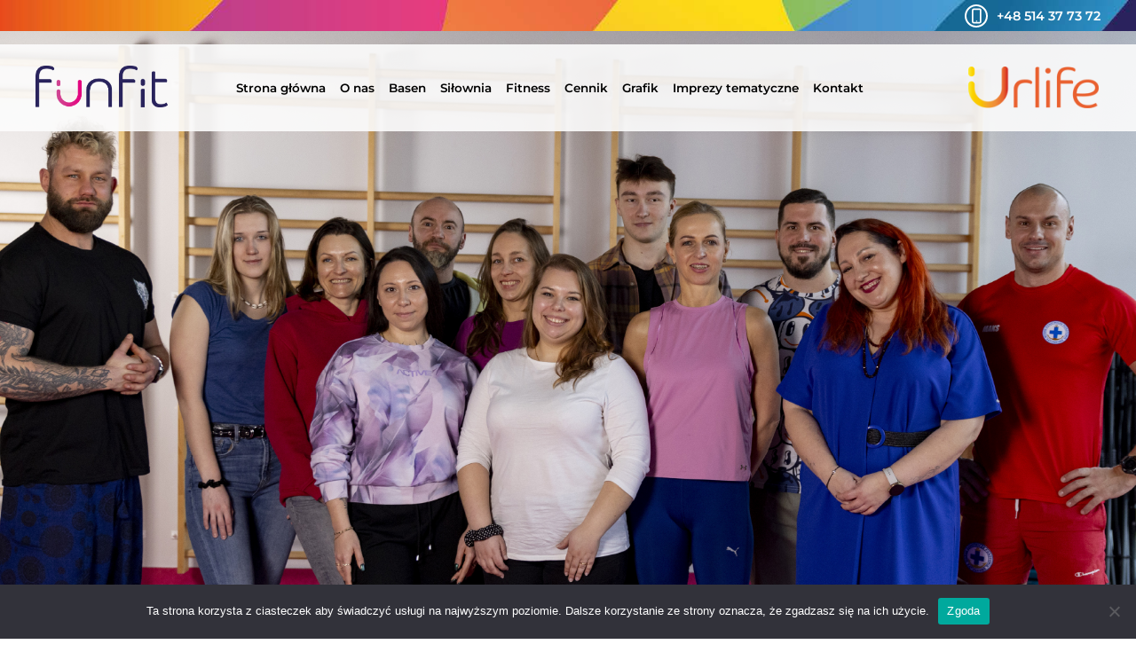

--- FILE ---
content_type: text/html; charset=UTF-8
request_url: https://funfitstudio.pl/aktywny-senior/
body_size: 6764
content:
<!doctype html>
<html lang="pl-PL">
<head>
	<meta charset="UTF-8" />
	<meta name="viewport" content="width=device-width, initial-scale=1" />
	<title>Aktywny Senior &#8211; FunFit Fitness Szczecin</title>
<meta name='robots' content='max-image-preview:large' />
<script type="text/javascript">
/* <![CDATA[ */
window._wpemojiSettings = {"baseUrl":"https:\/\/s.w.org\/images\/core\/emoji\/15.0.3\/72x72\/","ext":".png","svgUrl":"https:\/\/s.w.org\/images\/core\/emoji\/15.0.3\/svg\/","svgExt":".svg","source":{"concatemoji":"https:\/\/funfitstudio.pl\/wp-includes\/js\/wp-emoji-release.min.js?ver=6.5.7"}};
/*! This file is auto-generated */
!function(i,n){var o,s,e;function c(e){try{var t={supportTests:e,timestamp:(new Date).valueOf()};sessionStorage.setItem(o,JSON.stringify(t))}catch(e){}}function p(e,t,n){e.clearRect(0,0,e.canvas.width,e.canvas.height),e.fillText(t,0,0);var t=new Uint32Array(e.getImageData(0,0,e.canvas.width,e.canvas.height).data),r=(e.clearRect(0,0,e.canvas.width,e.canvas.height),e.fillText(n,0,0),new Uint32Array(e.getImageData(0,0,e.canvas.width,e.canvas.height).data));return t.every(function(e,t){return e===r[t]})}function u(e,t,n){switch(t){case"flag":return n(e,"\ud83c\udff3\ufe0f\u200d\u26a7\ufe0f","\ud83c\udff3\ufe0f\u200b\u26a7\ufe0f")?!1:!n(e,"\ud83c\uddfa\ud83c\uddf3","\ud83c\uddfa\u200b\ud83c\uddf3")&&!n(e,"\ud83c\udff4\udb40\udc67\udb40\udc62\udb40\udc65\udb40\udc6e\udb40\udc67\udb40\udc7f","\ud83c\udff4\u200b\udb40\udc67\u200b\udb40\udc62\u200b\udb40\udc65\u200b\udb40\udc6e\u200b\udb40\udc67\u200b\udb40\udc7f");case"emoji":return!n(e,"\ud83d\udc26\u200d\u2b1b","\ud83d\udc26\u200b\u2b1b")}return!1}function f(e,t,n){var r="undefined"!=typeof WorkerGlobalScope&&self instanceof WorkerGlobalScope?new OffscreenCanvas(300,150):i.createElement("canvas"),a=r.getContext("2d",{willReadFrequently:!0}),o=(a.textBaseline="top",a.font="600 32px Arial",{});return e.forEach(function(e){o[e]=t(a,e,n)}),o}function t(e){var t=i.createElement("script");t.src=e,t.defer=!0,i.head.appendChild(t)}"undefined"!=typeof Promise&&(o="wpEmojiSettingsSupports",s=["flag","emoji"],n.supports={everything:!0,everythingExceptFlag:!0},e=new Promise(function(e){i.addEventListener("DOMContentLoaded",e,{once:!0})}),new Promise(function(t){var n=function(){try{var e=JSON.parse(sessionStorage.getItem(o));if("object"==typeof e&&"number"==typeof e.timestamp&&(new Date).valueOf()<e.timestamp+604800&&"object"==typeof e.supportTests)return e.supportTests}catch(e){}return null}();if(!n){if("undefined"!=typeof Worker&&"undefined"!=typeof OffscreenCanvas&&"undefined"!=typeof URL&&URL.createObjectURL&&"undefined"!=typeof Blob)try{var e="postMessage("+f.toString()+"("+[JSON.stringify(s),u.toString(),p.toString()].join(",")+"));",r=new Blob([e],{type:"text/javascript"}),a=new Worker(URL.createObjectURL(r),{name:"wpTestEmojiSupports"});return void(a.onmessage=function(e){c(n=e.data),a.terminate(),t(n)})}catch(e){}c(n=f(s,u,p))}t(n)}).then(function(e){for(var t in e)n.supports[t]=e[t],n.supports.everything=n.supports.everything&&n.supports[t],"flag"!==t&&(n.supports.everythingExceptFlag=n.supports.everythingExceptFlag&&n.supports[t]);n.supports.everythingExceptFlag=n.supports.everythingExceptFlag&&!n.supports.flag,n.DOMReady=!1,n.readyCallback=function(){n.DOMReady=!0}}).then(function(){return e}).then(function(){var e;n.supports.everything||(n.readyCallback(),(e=n.source||{}).concatemoji?t(e.concatemoji):e.wpemoji&&e.twemoji&&(t(e.twemoji),t(e.wpemoji)))}))}((window,document),window._wpemojiSettings);
/* ]]> */
</script>
<style id='wp-emoji-styles-inline-css' type='text/css'>

	img.wp-smiley, img.emoji {
		display: inline !important;
		border: none !important;
		box-shadow: none !important;
		height: 1em !important;
		width: 1em !important;
		margin: 0 0.07em !important;
		vertical-align: -0.1em !important;
		background: none !important;
		padding: 0 !important;
	}
</style>
<link rel='stylesheet' id='wp-block-library-css' href='https://funfitstudio.pl/wp-includes/css/dist/block-library/style.min.css?ver=6.5.7' type='text/css' media='all' />
<style id='classic-theme-styles-inline-css' type='text/css'>
/*! This file is auto-generated */
.wp-block-button__link{color:#fff;background-color:#32373c;border-radius:9999px;box-shadow:none;text-decoration:none;padding:calc(.667em + 2px) calc(1.333em + 2px);font-size:1.125em}.wp-block-file__button{background:#32373c;color:#fff;text-decoration:none}
</style>
<style id='global-styles-inline-css' type='text/css'>
body{--wp--preset--color--black: #000000;--wp--preset--color--cyan-bluish-gray: #abb8c3;--wp--preset--color--white: #ffffff;--wp--preset--color--pale-pink: #f78da7;--wp--preset--color--vivid-red: #cf2e2e;--wp--preset--color--luminous-vivid-orange: #ff6900;--wp--preset--color--luminous-vivid-amber: #fcb900;--wp--preset--color--light-green-cyan: #7bdcb5;--wp--preset--color--vivid-green-cyan: #00d084;--wp--preset--color--pale-cyan-blue: #8ed1fc;--wp--preset--color--vivid-cyan-blue: #0693e3;--wp--preset--color--vivid-purple: #9b51e0;--wp--preset--gradient--vivid-cyan-blue-to-vivid-purple: linear-gradient(135deg,rgba(6,147,227,1) 0%,rgb(155,81,224) 100%);--wp--preset--gradient--light-green-cyan-to-vivid-green-cyan: linear-gradient(135deg,rgb(122,220,180) 0%,rgb(0,208,130) 100%);--wp--preset--gradient--luminous-vivid-amber-to-luminous-vivid-orange: linear-gradient(135deg,rgba(252,185,0,1) 0%,rgba(255,105,0,1) 100%);--wp--preset--gradient--luminous-vivid-orange-to-vivid-red: linear-gradient(135deg,rgba(255,105,0,1) 0%,rgb(207,46,46) 100%);--wp--preset--gradient--very-light-gray-to-cyan-bluish-gray: linear-gradient(135deg,rgb(238,238,238) 0%,rgb(169,184,195) 100%);--wp--preset--gradient--cool-to-warm-spectrum: linear-gradient(135deg,rgb(74,234,220) 0%,rgb(151,120,209) 20%,rgb(207,42,186) 40%,rgb(238,44,130) 60%,rgb(251,105,98) 80%,rgb(254,248,76) 100%);--wp--preset--gradient--blush-light-purple: linear-gradient(135deg,rgb(255,206,236) 0%,rgb(152,150,240) 100%);--wp--preset--gradient--blush-bordeaux: linear-gradient(135deg,rgb(254,205,165) 0%,rgb(254,45,45) 50%,rgb(107,0,62) 100%);--wp--preset--gradient--luminous-dusk: linear-gradient(135deg,rgb(255,203,112) 0%,rgb(199,81,192) 50%,rgb(65,88,208) 100%);--wp--preset--gradient--pale-ocean: linear-gradient(135deg,rgb(255,245,203) 0%,rgb(182,227,212) 50%,rgb(51,167,181) 100%);--wp--preset--gradient--electric-grass: linear-gradient(135deg,rgb(202,248,128) 0%,rgb(113,206,126) 100%);--wp--preset--gradient--midnight: linear-gradient(135deg,rgb(2,3,129) 0%,rgb(40,116,252) 100%);--wp--preset--font-size--small: 13px;--wp--preset--font-size--medium: 20px;--wp--preset--font-size--large: 36px;--wp--preset--font-size--x-large: 42px;--wp--preset--spacing--20: 0.44rem;--wp--preset--spacing--30: 0.67rem;--wp--preset--spacing--40: 1rem;--wp--preset--spacing--50: 1.5rem;--wp--preset--spacing--60: 2.25rem;--wp--preset--spacing--70: 3.38rem;--wp--preset--spacing--80: 5.06rem;--wp--preset--shadow--natural: 6px 6px 9px rgba(0, 0, 0, 0.2);--wp--preset--shadow--deep: 12px 12px 50px rgba(0, 0, 0, 0.4);--wp--preset--shadow--sharp: 6px 6px 0px rgba(0, 0, 0, 0.2);--wp--preset--shadow--outlined: 6px 6px 0px -3px rgba(255, 255, 255, 1), 6px 6px rgba(0, 0, 0, 1);--wp--preset--shadow--crisp: 6px 6px 0px rgba(0, 0, 0, 1);}:where(.is-layout-flex){gap: 0.5em;}:where(.is-layout-grid){gap: 0.5em;}body .is-layout-flex{display: flex;}body .is-layout-flex{flex-wrap: wrap;align-items: center;}body .is-layout-flex > *{margin: 0;}body .is-layout-grid{display: grid;}body .is-layout-grid > *{margin: 0;}:where(.wp-block-columns.is-layout-flex){gap: 2em;}:where(.wp-block-columns.is-layout-grid){gap: 2em;}:where(.wp-block-post-template.is-layout-flex){gap: 1.25em;}:where(.wp-block-post-template.is-layout-grid){gap: 1.25em;}.has-black-color{color: var(--wp--preset--color--black) !important;}.has-cyan-bluish-gray-color{color: var(--wp--preset--color--cyan-bluish-gray) !important;}.has-white-color{color: var(--wp--preset--color--white) !important;}.has-pale-pink-color{color: var(--wp--preset--color--pale-pink) !important;}.has-vivid-red-color{color: var(--wp--preset--color--vivid-red) !important;}.has-luminous-vivid-orange-color{color: var(--wp--preset--color--luminous-vivid-orange) !important;}.has-luminous-vivid-amber-color{color: var(--wp--preset--color--luminous-vivid-amber) !important;}.has-light-green-cyan-color{color: var(--wp--preset--color--light-green-cyan) !important;}.has-vivid-green-cyan-color{color: var(--wp--preset--color--vivid-green-cyan) !important;}.has-pale-cyan-blue-color{color: var(--wp--preset--color--pale-cyan-blue) !important;}.has-vivid-cyan-blue-color{color: var(--wp--preset--color--vivid-cyan-blue) !important;}.has-vivid-purple-color{color: var(--wp--preset--color--vivid-purple) !important;}.has-black-background-color{background-color: var(--wp--preset--color--black) !important;}.has-cyan-bluish-gray-background-color{background-color: var(--wp--preset--color--cyan-bluish-gray) !important;}.has-white-background-color{background-color: var(--wp--preset--color--white) !important;}.has-pale-pink-background-color{background-color: var(--wp--preset--color--pale-pink) !important;}.has-vivid-red-background-color{background-color: var(--wp--preset--color--vivid-red) !important;}.has-luminous-vivid-orange-background-color{background-color: var(--wp--preset--color--luminous-vivid-orange) !important;}.has-luminous-vivid-amber-background-color{background-color: var(--wp--preset--color--luminous-vivid-amber) !important;}.has-light-green-cyan-background-color{background-color: var(--wp--preset--color--light-green-cyan) !important;}.has-vivid-green-cyan-background-color{background-color: var(--wp--preset--color--vivid-green-cyan) !important;}.has-pale-cyan-blue-background-color{background-color: var(--wp--preset--color--pale-cyan-blue) !important;}.has-vivid-cyan-blue-background-color{background-color: var(--wp--preset--color--vivid-cyan-blue) !important;}.has-vivid-purple-background-color{background-color: var(--wp--preset--color--vivid-purple) !important;}.has-black-border-color{border-color: var(--wp--preset--color--black) !important;}.has-cyan-bluish-gray-border-color{border-color: var(--wp--preset--color--cyan-bluish-gray) !important;}.has-white-border-color{border-color: var(--wp--preset--color--white) !important;}.has-pale-pink-border-color{border-color: var(--wp--preset--color--pale-pink) !important;}.has-vivid-red-border-color{border-color: var(--wp--preset--color--vivid-red) !important;}.has-luminous-vivid-orange-border-color{border-color: var(--wp--preset--color--luminous-vivid-orange) !important;}.has-luminous-vivid-amber-border-color{border-color: var(--wp--preset--color--luminous-vivid-amber) !important;}.has-light-green-cyan-border-color{border-color: var(--wp--preset--color--light-green-cyan) !important;}.has-vivid-green-cyan-border-color{border-color: var(--wp--preset--color--vivid-green-cyan) !important;}.has-pale-cyan-blue-border-color{border-color: var(--wp--preset--color--pale-cyan-blue) !important;}.has-vivid-cyan-blue-border-color{border-color: var(--wp--preset--color--vivid-cyan-blue) !important;}.has-vivid-purple-border-color{border-color: var(--wp--preset--color--vivid-purple) !important;}.has-vivid-cyan-blue-to-vivid-purple-gradient-background{background: var(--wp--preset--gradient--vivid-cyan-blue-to-vivid-purple) !important;}.has-light-green-cyan-to-vivid-green-cyan-gradient-background{background: var(--wp--preset--gradient--light-green-cyan-to-vivid-green-cyan) !important;}.has-luminous-vivid-amber-to-luminous-vivid-orange-gradient-background{background: var(--wp--preset--gradient--luminous-vivid-amber-to-luminous-vivid-orange) !important;}.has-luminous-vivid-orange-to-vivid-red-gradient-background{background: var(--wp--preset--gradient--luminous-vivid-orange-to-vivid-red) !important;}.has-very-light-gray-to-cyan-bluish-gray-gradient-background{background: var(--wp--preset--gradient--very-light-gray-to-cyan-bluish-gray) !important;}.has-cool-to-warm-spectrum-gradient-background{background: var(--wp--preset--gradient--cool-to-warm-spectrum) !important;}.has-blush-light-purple-gradient-background{background: var(--wp--preset--gradient--blush-light-purple) !important;}.has-blush-bordeaux-gradient-background{background: var(--wp--preset--gradient--blush-bordeaux) !important;}.has-luminous-dusk-gradient-background{background: var(--wp--preset--gradient--luminous-dusk) !important;}.has-pale-ocean-gradient-background{background: var(--wp--preset--gradient--pale-ocean) !important;}.has-electric-grass-gradient-background{background: var(--wp--preset--gradient--electric-grass) !important;}.has-midnight-gradient-background{background: var(--wp--preset--gradient--midnight) !important;}.has-small-font-size{font-size: var(--wp--preset--font-size--small) !important;}.has-medium-font-size{font-size: var(--wp--preset--font-size--medium) !important;}.has-large-font-size{font-size: var(--wp--preset--font-size--large) !important;}.has-x-large-font-size{font-size: var(--wp--preset--font-size--x-large) !important;}
.wp-block-navigation a:where(:not(.wp-element-button)){color: inherit;}
:where(.wp-block-post-template.is-layout-flex){gap: 1.25em;}:where(.wp-block-post-template.is-layout-grid){gap: 1.25em;}
:where(.wp-block-columns.is-layout-flex){gap: 2em;}:where(.wp-block-columns.is-layout-grid){gap: 2em;}
.wp-block-pullquote{font-size: 1.5em;line-height: 1.6;}
</style>
<link rel='stylesheet' id='cookie-notice-front-css' href='https://funfitstudio.pl/wp-content/plugins/cookie-notice/css/front.min.css?ver=2.4.17' type='text/css' media='all' />
<link rel='stylesheet' id='main-css' href='https://funfitstudio.pl/wp-content/themes/i2o/dist/bundle.css?ver=7379197f5b07a840f03b4587f9e799ae' type='text/css' media='all' />
<script type="text/javascript" id="cookie-notice-front-js-before">
/* <![CDATA[ */
var cnArgs = {"ajaxUrl":"https:\/\/funfitstudio.pl\/wp-admin\/admin-ajax.php","nonce":"d1c09947f7","hideEffect":"fade","position":"bottom","onScroll":false,"onScrollOffset":100,"onClick":false,"cookieName":"cookie_notice_accepted","cookieTime":2592000,"cookieTimeRejected":2592000,"globalCookie":false,"redirection":false,"cache":false,"revokeCookies":false,"revokeCookiesOpt":"automatic"};
/* ]]> */
</script>
<script type="text/javascript" src="https://funfitstudio.pl/wp-content/plugins/cookie-notice/js/front.min.js?ver=2.4.17" id="cookie-notice-front-js"></script>
<script type="text/javascript" src="https://funfitstudio.pl/wp-includes/js/jquery/jquery.min.js?ver=3.7.1" id="jquery-core-js"></script>
<script type="text/javascript" src="https://funfitstudio.pl/wp-includes/js/jquery/jquery-migrate.min.js?ver=3.4.1" id="jquery-migrate-js"></script>
<script type="text/javascript" src="https://funfitstudio.pl/wp-content/themes/i2o/dist/bundle.js?ver=1.1" id="app-js"></script>
<link rel="https://api.w.org/" href="https://funfitstudio.pl/wp-json/" /><link rel="alternate" type="application/json" href="https://funfitstudio.pl/wp-json/wp/v2/pages/2403" /><link rel="EditURI" type="application/rsd+xml" title="RSD" href="https://funfitstudio.pl/xmlrpc.php?rsd" />
<link rel="canonical" href="https://funfitstudio.pl/aktywny-senior/" />
<link rel='shortlink' href='https://funfitstudio.pl/?p=2403' />
<link rel="alternate" type="application/json+oembed" href="https://funfitstudio.pl/wp-json/oembed/1.0/embed?url=https%3A%2F%2Ffunfitstudio.pl%2Faktywny-senior%2F" />
<link rel="alternate" type="text/xml+oembed" href="https://funfitstudio.pl/wp-json/oembed/1.0/embed?url=https%3A%2F%2Ffunfitstudio.pl%2Faktywny-senior%2F&#038;format=xml" />
<link rel="icon" href="https://funfitstudio.pl/wp-content/uploads/2024/03/cropped-funfit-kids-logo-32x32.png" sizes="32x32" />
<link rel="icon" href="https://funfitstudio.pl/wp-content/uploads/2024/03/cropped-funfit-kids-logo-192x192.png" sizes="192x192" />
<link rel="apple-touch-icon" href="https://funfitstudio.pl/wp-content/uploads/2024/03/cropped-funfit-kids-logo-180x180.png" />
<meta name="msapplication-TileImage" content="https://funfitstudio.pl/wp-content/uploads/2024/03/cropped-funfit-kids-logo-270x270.png" />
<style id="wpforms-css-vars-root">
				:root {
					--wpforms-field-border-radius: 3px;
--wpforms-field-border-style: solid;
--wpforms-field-border-size: 1px;
--wpforms-field-background-color: #ffffff;
--wpforms-field-border-color: rgba( 0, 0, 0, 0.25 );
--wpforms-field-border-color-spare: rgba( 0, 0, 0, 0.25 );
--wpforms-field-text-color: rgba( 0, 0, 0, 0.7 );
--wpforms-field-menu-color: #ffffff;
--wpforms-label-color: rgba( 0, 0, 0, 0.85 );
--wpforms-label-sublabel-color: rgba( 0, 0, 0, 0.55 );
--wpforms-label-error-color: #d63637;
--wpforms-button-border-radius: 3px;
--wpforms-button-border-style: none;
--wpforms-button-border-size: 1px;
--wpforms-button-background-color: #066aab;
--wpforms-button-border-color: #066aab;
--wpforms-button-text-color: #ffffff;
--wpforms-page-break-color: #066aab;
--wpforms-background-image: none;
--wpforms-background-position: center center;
--wpforms-background-repeat: no-repeat;
--wpforms-background-size: cover;
--wpforms-background-width: 100px;
--wpforms-background-height: 100px;
--wpforms-background-color: rgba( 0, 0, 0, 0 );
--wpforms-background-url: none;
--wpforms-container-padding: 0px;
--wpforms-container-border-style: none;
--wpforms-container-border-width: 1px;
--wpforms-container-border-color: #000000;
--wpforms-container-border-radius: 3px;
--wpforms-field-size-input-height: 43px;
--wpforms-field-size-input-spacing: 15px;
--wpforms-field-size-font-size: 16px;
--wpforms-field-size-line-height: 19px;
--wpforms-field-size-padding-h: 14px;
--wpforms-field-size-checkbox-size: 16px;
--wpforms-field-size-sublabel-spacing: 5px;
--wpforms-field-size-icon-size: 1;
--wpforms-label-size-font-size: 16px;
--wpforms-label-size-line-height: 19px;
--wpforms-label-size-sublabel-font-size: 14px;
--wpforms-label-size-sublabel-line-height: 17px;
--wpforms-button-size-font-size: 17px;
--wpforms-button-size-height: 41px;
--wpforms-button-size-padding-h: 15px;
--wpforms-button-size-margin-top: 10px;
--wpforms-container-shadow-size-box-shadow: none;

				}
			</style>


</head>

<body data-rsssl=1 class="page-template-default page page-id-2403 cookies-not-set">
<div id="page" class="site">

            <div id="top">
            <div class="uk-container uk-flex-right">
                <div class="uk-grid">

                    <div class="social">
                        <a href="" class="uk-icon-button  uk-margin-small-right" uk-icon="phone"></a>
                    </div>
                    <div class="text">+48 514 37 73 72</div>

                </div>

            </div>
        </div>
    <header uk-sticky>


        <nav id="site-navigation" class="primary-navigation  uk-navbar uk-container" role="navigation">
            <a href="https://funfitstudio.pl" title=" ">
                <div class="site-branding uk-flex uk-flex-middle">
                    <div class="site-logo"></div>
                </div>
            </a>
            <div class="main-menu-container"><ul id="main-menu-list" class="menu-wrapper uk-navbar-nav uk-visible@l"><li id="nav-menu-item-1176" class="main-menu-item  menu-item-even menu-item-depth-0 menu-item menu-item-type-post_type menu-item-object-page menu-item-home"><a href="https://funfitstudio.pl/" class="menu-link main-menu-link">Strona główna</a></li>
<li id="nav-menu-item-2055" class="main-menu-item  menu-item-even menu-item-depth-0 menu-item menu-item-type-post_type menu-item-object-page"><a href="https://funfitstudio.pl/o-nas/" class="menu-link main-menu-link">O nas</a></li>
<li id="nav-menu-item-2311" class="main-menu-item  menu-item-even menu-item-depth-0 menu-item menu-item-type-post_type menu-item-object-page menu-item-has-children"><a href="https://funfitstudio.pl/basen/" class="menu-link main-menu-link">Basen</a><div class="sub-menu single-column-menu " uk-dropdown="boundary: .boundary; offset: 5; animation: uk-animation-slide-top-small; duration: 300">
<ul class="xsub-menu menu-odd sub-sub-menu menu-depth-1">
	<li id="nav-menu-item-2401" class="sub-menu-item   menu-item-odd menu-item-depth-1 menu-item menu-item-type-post_type menu-item-object-page"><a href="https://funfitstudio.pl/aqua-senior/" class="menu-link sub-menu-link">Aqua Senior</a></li>
	<li id="nav-menu-item-2402" class="sub-menu-item   menu-item-odd menu-item-depth-1 menu-item menu-item-type-post_type menu-item-object-page"><a href="https://funfitstudio.pl/zdrowy-kregoslup/" class="menu-link sub-menu-link">Zdrowy Kręgosłup</a></li>
	<li id="nav-menu-item-2408" class="sub-menu-item   menu-item-odd menu-item-depth-1 menu-item menu-item-type-post_type menu-item-object-page"><a href="https://funfitstudio.pl/aqua-bobo/" class="menu-link sub-menu-link">Aqua Bobo</a></li>
	<li id="nav-menu-item-2447" class="sub-menu-item   menu-item-odd menu-item-depth-1 menu-item menu-item-type-post_type menu-item-object-page"><a href="https://funfitstudio.pl/brzuszki-w-wodzie-zajecia-dla-kobiet-w-ciazy/" class="menu-link sub-menu-link">Brzuszki w wodzie – zajęcia dla kobiet w ciąży</a></li>
	<li id="nav-menu-item-2412" class="sub-menu-item   menu-item-odd menu-item-depth-1 menu-item menu-item-type-post_type menu-item-object-page"><a href="https://funfitstudio.pl/aqua-cycling/" class="menu-link sub-menu-link">Aqua Cycling</a></li>
	<li id="nav-menu-item-2381" class="sub-menu-item   menu-item-odd menu-item-depth-1 menu-item menu-item-type-post_type menu-item-object-page"><a href="https://funfitstudio.pl/sauna-sucha/" class="menu-link sub-menu-link">Sauna sucha</a></li>
	<li id="nav-menu-item-2358" class="sub-menu-item   menu-item-odd menu-item-depth-1 menu-item menu-item-type-post_type menu-item-object-page"><a href="https://funfitstudio.pl/sauna-parowa/" class="menu-link sub-menu-link">Sauna parowa</a></li>
</ul>
</li>
<li id="nav-menu-item-2312" class="main-menu-item  menu-item-even menu-item-depth-0 menu-item menu-item-type-post_type menu-item-object-page"><a href="https://funfitstudio.pl/silownia/" class="menu-link main-menu-link">Siłownia</a></li>
<li id="nav-menu-item-2313" class="main-menu-item  menu-item-even menu-item-depth-0 menu-item menu-item-type-post_type menu-item-object-page"><a href="https://funfitstudio.pl/zajecia-fitness/" class="menu-link main-menu-link">Fitness</a></li>
<li id="nav-menu-item-2563" class="main-menu-item  menu-item-even menu-item-depth-0 menu-item menu-item-type-post_type menu-item-object-post"><a href="https://funfitstudio.pl/cennik/" class="menu-link main-menu-link">Cennik</a></li>
<li id="nav-menu-item-2310" class="main-menu-item  menu-item-even menu-item-depth-0 menu-item menu-item-type-post_type menu-item-object-page"><a href="https://funfitstudio.pl/grafik/" class="menu-link main-menu-link">Grafik</a></li>
<li id="nav-menu-item-2419" class="main-menu-item  menu-item-even menu-item-depth-0 menu-item menu-item-type-post_type menu-item-object-page menu-item-has-children"><a href="https://funfitstudio.pl/imprezy-tematyczne-2/" class="menu-link main-menu-link">Imprezy tematyczne</a><div class="sub-menu single-column-menu " uk-dropdown="boundary: .boundary; offset: 5; animation: uk-animation-slide-top-small; duration: 300">
<ul class="xsub-menu menu-odd sub-sub-menu menu-depth-1">
	<li id="nav-menu-item-2436" class="sub-menu-item   menu-item-odd menu-item-depth-1 menu-item menu-item-type-post_type menu-item-object-page"><a href="https://funfitstudio.pl/moc-kobiet-wieczor-w-spa/" class="menu-link sub-menu-link">Moc Kobiet – wieczór w SPA</a></li>
	<li id="nav-menu-item-2425" class="sub-menu-item   menu-item-odd menu-item-depth-1 menu-item menu-item-type-post_type menu-item-object-page"><a href="https://funfitstudio.pl/urodziny-na-basenie/" class="menu-link sub-menu-link">Urodziny na basenie</a></li>
	<li id="nav-menu-item-2434" class="sub-menu-item   menu-item-odd menu-item-depth-1 menu-item menu-item-type-post_type menu-item-object-page"><a href="https://funfitstudio.pl/wieczory-panienskie/" class="menu-link sub-menu-link">Wieczory Panieńskie</a></li>
	<li id="nav-menu-item-2435" class="sub-menu-item   menu-item-odd menu-item-depth-1 menu-item menu-item-type-post_type menu-item-object-page"><a href="https://funfitstudio.pl/wieczory-kawalerskie/" class="menu-link sub-menu-link">Wieczory Kawalerskie</a></li>
	<li id="nav-menu-item-2440" class="sub-menu-item   menu-item-odd menu-item-depth-1 menu-item menu-item-type-post_type menu-item-object-page"><a href="https://funfitstudio.pl/pool-party/" class="menu-link sub-menu-link">Pool Party</a></li>
</ul>
</li>
<li id="nav-menu-item-1970" class="main-menu-item  menu-item-even menu-item-depth-0 menu-item menu-item-type-post_type menu-item-object-page"><a href="https://funfitstudio.pl/kontakt/" class="menu-link main-menu-link">Kontakt</a></li>
</ul></div>            <div class="header-right lang-wrapper-mobile">
                <div id="logo-right"></div>


            </div>

            <a href="#" class="uk-navbar-toggle uk-hidden@l" uk-navbar-toggle-icon uk-toggle="target: #sidenav"></a>
            <div id="sidenav" uk-offcanvas="flip: true" class="uk-offcanvas">
                <div class="uk-offcanvas-bar">
                    <button class="uk-offcanvas-close" type="button" uk-icon="icon: close; ratio: 2"></button>
                    <div class="main-menu-container-mobile"><ul id="main-menu-list-mobile" class="menu-wrapper-mobile uk-navbar-nav uk-visible"><li id="menu-item-1176" class="menu-item menu-item-type-post_type menu-item-object-page menu-item-home menu-item-1176"><a href="https://funfitstudio.pl/">Strona główna</a></li>
<li id="menu-item-2055" class="menu-item menu-item-type-post_type menu-item-object-page menu-item-2055"><a href="https://funfitstudio.pl/o-nas/">O nas</a></li>
<li id="menu-item-2311" class="menu-item menu-item-type-post_type menu-item-object-page menu-item-has-children menu-item-2311"><a href="https://funfitstudio.pl/basen/">Basen</a>
<ul class="sub-menu">
	<li id="menu-item-2401" class="menu-item menu-item-type-post_type menu-item-object-page menu-item-2401"><a href="https://funfitstudio.pl/aqua-senior/">Aqua Senior</a></li>
	<li id="menu-item-2402" class="menu-item menu-item-type-post_type menu-item-object-page menu-item-2402"><a href="https://funfitstudio.pl/zdrowy-kregoslup/">Zdrowy Kręgosłup</a></li>
	<li id="menu-item-2408" class="menu-item menu-item-type-post_type menu-item-object-page menu-item-2408"><a href="https://funfitstudio.pl/aqua-bobo/">Aqua Bobo</a></li>
	<li id="menu-item-2447" class="menu-item menu-item-type-post_type menu-item-object-page menu-item-2447"><a href="https://funfitstudio.pl/brzuszki-w-wodzie-zajecia-dla-kobiet-w-ciazy/">Brzuszki w wodzie – zajęcia dla kobiet w ciąży</a></li>
	<li id="menu-item-2412" class="menu-item menu-item-type-post_type menu-item-object-page menu-item-2412"><a href="https://funfitstudio.pl/aqua-cycling/">Aqua Cycling</a></li>
	<li id="menu-item-2381" class="menu-item menu-item-type-post_type menu-item-object-page menu-item-2381"><a href="https://funfitstudio.pl/sauna-sucha/">Sauna sucha</a></li>
	<li id="menu-item-2358" class="menu-item menu-item-type-post_type menu-item-object-page menu-item-2358"><a href="https://funfitstudio.pl/sauna-parowa/">Sauna parowa</a></li>
</ul>
</li>
<li id="menu-item-2312" class="menu-item menu-item-type-post_type menu-item-object-page menu-item-2312"><a href="https://funfitstudio.pl/silownia/">Siłownia</a></li>
<li id="menu-item-2313" class="menu-item menu-item-type-post_type menu-item-object-page menu-item-2313"><a href="https://funfitstudio.pl/zajecia-fitness/">Fitness</a></li>
<li id="menu-item-2563" class="menu-item menu-item-type-post_type menu-item-object-post menu-item-2563"><a href="https://funfitstudio.pl/cennik/">Cennik</a></li>
<li id="menu-item-2310" class="menu-item menu-item-type-post_type menu-item-object-page menu-item-2310"><a href="https://funfitstudio.pl/grafik/">Grafik</a></li>
<li id="menu-item-2419" class="menu-item menu-item-type-post_type menu-item-object-page menu-item-has-children menu-item-2419"><a href="https://funfitstudio.pl/imprezy-tematyczne-2/">Imprezy tematyczne</a>
<ul class="sub-menu">
	<li id="menu-item-2436" class="menu-item menu-item-type-post_type menu-item-object-page menu-item-2436"><a href="https://funfitstudio.pl/moc-kobiet-wieczor-w-spa/">Moc Kobiet – wieczór w SPA</a></li>
	<li id="menu-item-2425" class="menu-item menu-item-type-post_type menu-item-object-page menu-item-2425"><a href="https://funfitstudio.pl/urodziny-na-basenie/">Urodziny na basenie</a></li>
	<li id="menu-item-2434" class="menu-item menu-item-type-post_type menu-item-object-page menu-item-2434"><a href="https://funfitstudio.pl/wieczory-panienskie/">Wieczory Panieńskie</a></li>
	<li id="menu-item-2435" class="menu-item menu-item-type-post_type menu-item-object-page menu-item-2435"><a href="https://funfitstudio.pl/wieczory-kawalerskie/">Wieczory Kawalerskie</a></li>
	<li id="menu-item-2440" class="menu-item menu-item-type-post_type menu-item-object-page menu-item-2440"><a href="https://funfitstudio.pl/pool-party/">Pool Party</a></li>
</ul>
</li>
<li id="menu-item-1970" class="menu-item menu-item-type-post_type menu-item-object-page menu-item-1970"><a href="https://funfitstudio.pl/kontakt/">Kontakt</a></li>
</ul></div>                    <div class="header-right lang-wrapper-mobile">
                        <div id="logo-right"></div>


                    </div>

                </div>
            </div>

        </nav><!-- #site-navigation -->
    </header>

    

	<div id="content" class="site-content">
		<div id="primary" class="content-area">
			<main id="main" class="site-main" role="main">

<section id="slider" class="category_instruktorzy">
    <div class="uk-position-relative  " tabindex="-1" uk-slider="clsActivated: uk-transition-active;  autoplay: false;  autoplay-interval: 6000">

        <ul class="uk-slider-items" >

                <li class="uk-width-1-1">

                        <div class="uk-panel">
                            <div class="slider-image-wrapper" >
                            </div>
                        </div>

                </li>

        </ul>

    </div>
    <div class="slider-bottom">

        <div class="uk-container">
            <div class="uk-grid">
                <div class="uk-width-1-1@l">
                    <div class="page-title">
                        <h1>Aktywny Senior</h1>
                    </div>
                </div>
            </div>
        </div>

    </div>
</section>



<section class="content">
    <div class="uk-container">
        <div uk-grid>
            <div class="uk-width-1-1">
                <div class="page-box">
                    <div class="page-content">
                                            </div>
                </div>
            </div>
        </div>
    </div>
</section>

<section class="image_bottom"></section>
<section class="image_bottom-2"></section>
	        </main><!-- #main -->
		</div><!-- #primary -->
	</div><!-- #content -->

	

</div><!-- #page -->

<footer>
<div class="container">
        <div class="uk-container footer-bar">

            <div class="uk-grid">

                <div class="uk-flex uk-flex-left@s uk-visible@s uk-width-3-4 " >

                        <div class="link-wrapper uk-visible@l">
                            <div class="main-menu-container"><ul id="main-menu-list" class="menu-wrapper"><li id="menu-item-2226" class="menu-item menu-item-type-post_type menu-item-object-page menu-item-2226"><a href="https://funfitstudio.pl/o-nas/">O nas</a></li>
<li id="menu-item-2314" class="menu-item menu-item-type-post_type menu-item-object-page menu-item-2314"><a href="https://funfitstudio.pl/grafik/">Grafik</a></li>
<li id="menu-item-2316" class="menu-item menu-item-type-post_type menu-item-object-page menu-item-2316"><a href="https://funfitstudio.pl/joga/">Joga</a></li>
<li id="menu-item-2317" class="menu-item menu-item-type-post_type menu-item-object-page menu-item-2317"><a href="https://funfitstudio.pl/basen/">Basen</a></li>
<li id="menu-item-2318" class="menu-item menu-item-type-post_type menu-item-object-page menu-item-2318"><a href="https://funfitstudio.pl/treningi-personalne/">Treningi personalne</a></li>
<li id="menu-item-2319" class="menu-item menu-item-type-post_type menu-item-object-page menu-item-2319"><a href="https://funfitstudio.pl/silownia/">Siłownia</a></li>
<li id="menu-item-2320" class="menu-item menu-item-type-post_type menu-item-object-page menu-item-2320"><a href="https://funfitstudio.pl/zajecia-fitness/">Zajęcia Fitness</a></li>
<li id="menu-item-2315" class="menu-item menu-item-type-post_type menu-item-object-page menu-item-2315"><a href="https://funfitstudio.pl/seniorzy/">Seniorzy</a></li>
<li id="menu-item-2415" class="menu-item menu-item-type-post_type menu-item-object-page menu-item-2415"><a href="https://funfitstudio.pl/imprezy-tematyczne-2/">Imprezy tematyczne</a></li>
<li id="menu-item-2321" class="menu-item menu-item-type-post_type menu-item-object-page menu-item-2321"><a href="https://funfitstudio.pl/kontakt/">Kontakt</a></li>
<li id="menu-item-2323" class="menu-item menu-item-type-taxonomy menu-item-object-category menu-item-2323"><a href="https://funfitstudio.pl/category/kadra/instruktorzy-fitness/">Instruktorzy fitness</a></li>
</ul></div>                        </div>
                </div>



                <div class="uk-flex uk-flex-right@s uk-visible@s uk-width-1-4" >
                    <div class="uk-text-right@s uk-visible@s uk-flex uk-flex-middle">
                        <div class="logo"></div>
                       
                    </div>
                </div>

            </div>




                <div class="uk-width-1-1">

                    <div class="footer-bottom">
                        <div class="col">
                            <strong>
                            ul. Rekreacyjna 1 <br>
                            Przecław</strong>

                        </div>
                        <div class="col">

                            <div class="icon-wrapper">
                                <div class="icon"><span uk-icon="phone"></span></div>
                                <div class="text">+48 514 377 372</div>
                            </div>


                            <div class="icon-wrapper">
                                <div class="icon"><span uk-icon="mail"</span></div>
                                <div class="text">info@akademiaplywania.pl</div>
                            </div>
                        </div>
                        <div class="col">

                            <div class="icon-wrapper">
                                <div class="icon"><span uk-icon="facebook"</span></div>
                                <div class="text"><strong>FUN FIT STUDIO PRZECLAW</strong></div>

                            </div>

                            <div class="icon-wrapper">
                                <div class="icon"><span uk-icon="instagram"</span></div>
                                <div class="text">studiofunfit</div>

                            </div>

                        </div>


                    </div>







            </div>



        </div>

</div>
</footer>


		<!-- Cookie Notice plugin v2.4.17 by Hu-manity.co https://hu-manity.co/ -->
		<div id="cookie-notice" role="dialog" class="cookie-notice-hidden cookie-revoke-hidden cn-position-bottom" aria-label="Cookie Notice" style="background-color: rgba(50,50,58,1);"><div class="cookie-notice-container" style="color: #fff"><span id="cn-notice-text" class="cn-text-container">Ta strona korzysta z ciasteczek aby świadczyć usługi na najwyższym poziomie. Dalsze korzystanie ze strony oznacza, że zgadzasz się na ich użycie.</span><span id="cn-notice-buttons" class="cn-buttons-container"><a href="#" id="cn-accept-cookie" data-cookie-set="accept" class="cn-set-cookie cn-button" aria-label="Zgoda" style="background-color: #00a99d">Zgoda</a></span><span id="cn-close-notice" data-cookie-set="accept" class="cn-close-icon" title="Nie wyrażam zgody"></span></div>
			
		</div>
		<!-- / Cookie Notice plugin -->
</body>
</html>
